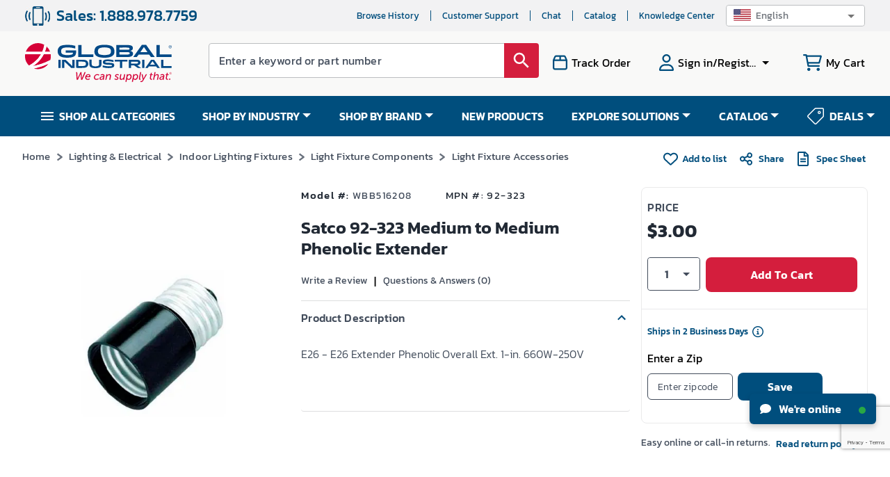

--- FILE ---
content_type: text/html; charset=utf-8
request_url: https://www.google.com/recaptcha/api2/anchor?ar=1&k=6LeaDKQUAAAAAL1asLaZNpwCmQ-nhcmlLSC79sHP&co=aHR0cHM6Ly93d3cuZ2xvYmFsaW5kdXN0cmlhbC5jb206NDQz&hl=en&type=image&v=PoyoqOPhxBO7pBk68S4YbpHZ&theme=light&size=invisible&badge=bottomright&anchor-ms=20000&execute-ms=30000&cb=9j4igtfna78b
body_size: 48784
content:
<!DOCTYPE HTML><html dir="ltr" lang="en"><head><meta http-equiv="Content-Type" content="text/html; charset=UTF-8">
<meta http-equiv="X-UA-Compatible" content="IE=edge">
<title>reCAPTCHA</title>
<style type="text/css">
/* cyrillic-ext */
@font-face {
  font-family: 'Roboto';
  font-style: normal;
  font-weight: 400;
  font-stretch: 100%;
  src: url(//fonts.gstatic.com/s/roboto/v48/KFO7CnqEu92Fr1ME7kSn66aGLdTylUAMa3GUBHMdazTgWw.woff2) format('woff2');
  unicode-range: U+0460-052F, U+1C80-1C8A, U+20B4, U+2DE0-2DFF, U+A640-A69F, U+FE2E-FE2F;
}
/* cyrillic */
@font-face {
  font-family: 'Roboto';
  font-style: normal;
  font-weight: 400;
  font-stretch: 100%;
  src: url(//fonts.gstatic.com/s/roboto/v48/KFO7CnqEu92Fr1ME7kSn66aGLdTylUAMa3iUBHMdazTgWw.woff2) format('woff2');
  unicode-range: U+0301, U+0400-045F, U+0490-0491, U+04B0-04B1, U+2116;
}
/* greek-ext */
@font-face {
  font-family: 'Roboto';
  font-style: normal;
  font-weight: 400;
  font-stretch: 100%;
  src: url(//fonts.gstatic.com/s/roboto/v48/KFO7CnqEu92Fr1ME7kSn66aGLdTylUAMa3CUBHMdazTgWw.woff2) format('woff2');
  unicode-range: U+1F00-1FFF;
}
/* greek */
@font-face {
  font-family: 'Roboto';
  font-style: normal;
  font-weight: 400;
  font-stretch: 100%;
  src: url(//fonts.gstatic.com/s/roboto/v48/KFO7CnqEu92Fr1ME7kSn66aGLdTylUAMa3-UBHMdazTgWw.woff2) format('woff2');
  unicode-range: U+0370-0377, U+037A-037F, U+0384-038A, U+038C, U+038E-03A1, U+03A3-03FF;
}
/* math */
@font-face {
  font-family: 'Roboto';
  font-style: normal;
  font-weight: 400;
  font-stretch: 100%;
  src: url(//fonts.gstatic.com/s/roboto/v48/KFO7CnqEu92Fr1ME7kSn66aGLdTylUAMawCUBHMdazTgWw.woff2) format('woff2');
  unicode-range: U+0302-0303, U+0305, U+0307-0308, U+0310, U+0312, U+0315, U+031A, U+0326-0327, U+032C, U+032F-0330, U+0332-0333, U+0338, U+033A, U+0346, U+034D, U+0391-03A1, U+03A3-03A9, U+03B1-03C9, U+03D1, U+03D5-03D6, U+03F0-03F1, U+03F4-03F5, U+2016-2017, U+2034-2038, U+203C, U+2040, U+2043, U+2047, U+2050, U+2057, U+205F, U+2070-2071, U+2074-208E, U+2090-209C, U+20D0-20DC, U+20E1, U+20E5-20EF, U+2100-2112, U+2114-2115, U+2117-2121, U+2123-214F, U+2190, U+2192, U+2194-21AE, U+21B0-21E5, U+21F1-21F2, U+21F4-2211, U+2213-2214, U+2216-22FF, U+2308-230B, U+2310, U+2319, U+231C-2321, U+2336-237A, U+237C, U+2395, U+239B-23B7, U+23D0, U+23DC-23E1, U+2474-2475, U+25AF, U+25B3, U+25B7, U+25BD, U+25C1, U+25CA, U+25CC, U+25FB, U+266D-266F, U+27C0-27FF, U+2900-2AFF, U+2B0E-2B11, U+2B30-2B4C, U+2BFE, U+3030, U+FF5B, U+FF5D, U+1D400-1D7FF, U+1EE00-1EEFF;
}
/* symbols */
@font-face {
  font-family: 'Roboto';
  font-style: normal;
  font-weight: 400;
  font-stretch: 100%;
  src: url(//fonts.gstatic.com/s/roboto/v48/KFO7CnqEu92Fr1ME7kSn66aGLdTylUAMaxKUBHMdazTgWw.woff2) format('woff2');
  unicode-range: U+0001-000C, U+000E-001F, U+007F-009F, U+20DD-20E0, U+20E2-20E4, U+2150-218F, U+2190, U+2192, U+2194-2199, U+21AF, U+21E6-21F0, U+21F3, U+2218-2219, U+2299, U+22C4-22C6, U+2300-243F, U+2440-244A, U+2460-24FF, U+25A0-27BF, U+2800-28FF, U+2921-2922, U+2981, U+29BF, U+29EB, U+2B00-2BFF, U+4DC0-4DFF, U+FFF9-FFFB, U+10140-1018E, U+10190-1019C, U+101A0, U+101D0-101FD, U+102E0-102FB, U+10E60-10E7E, U+1D2C0-1D2D3, U+1D2E0-1D37F, U+1F000-1F0FF, U+1F100-1F1AD, U+1F1E6-1F1FF, U+1F30D-1F30F, U+1F315, U+1F31C, U+1F31E, U+1F320-1F32C, U+1F336, U+1F378, U+1F37D, U+1F382, U+1F393-1F39F, U+1F3A7-1F3A8, U+1F3AC-1F3AF, U+1F3C2, U+1F3C4-1F3C6, U+1F3CA-1F3CE, U+1F3D4-1F3E0, U+1F3ED, U+1F3F1-1F3F3, U+1F3F5-1F3F7, U+1F408, U+1F415, U+1F41F, U+1F426, U+1F43F, U+1F441-1F442, U+1F444, U+1F446-1F449, U+1F44C-1F44E, U+1F453, U+1F46A, U+1F47D, U+1F4A3, U+1F4B0, U+1F4B3, U+1F4B9, U+1F4BB, U+1F4BF, U+1F4C8-1F4CB, U+1F4D6, U+1F4DA, U+1F4DF, U+1F4E3-1F4E6, U+1F4EA-1F4ED, U+1F4F7, U+1F4F9-1F4FB, U+1F4FD-1F4FE, U+1F503, U+1F507-1F50B, U+1F50D, U+1F512-1F513, U+1F53E-1F54A, U+1F54F-1F5FA, U+1F610, U+1F650-1F67F, U+1F687, U+1F68D, U+1F691, U+1F694, U+1F698, U+1F6AD, U+1F6B2, U+1F6B9-1F6BA, U+1F6BC, U+1F6C6-1F6CF, U+1F6D3-1F6D7, U+1F6E0-1F6EA, U+1F6F0-1F6F3, U+1F6F7-1F6FC, U+1F700-1F7FF, U+1F800-1F80B, U+1F810-1F847, U+1F850-1F859, U+1F860-1F887, U+1F890-1F8AD, U+1F8B0-1F8BB, U+1F8C0-1F8C1, U+1F900-1F90B, U+1F93B, U+1F946, U+1F984, U+1F996, U+1F9E9, U+1FA00-1FA6F, U+1FA70-1FA7C, U+1FA80-1FA89, U+1FA8F-1FAC6, U+1FACE-1FADC, U+1FADF-1FAE9, U+1FAF0-1FAF8, U+1FB00-1FBFF;
}
/* vietnamese */
@font-face {
  font-family: 'Roboto';
  font-style: normal;
  font-weight: 400;
  font-stretch: 100%;
  src: url(//fonts.gstatic.com/s/roboto/v48/KFO7CnqEu92Fr1ME7kSn66aGLdTylUAMa3OUBHMdazTgWw.woff2) format('woff2');
  unicode-range: U+0102-0103, U+0110-0111, U+0128-0129, U+0168-0169, U+01A0-01A1, U+01AF-01B0, U+0300-0301, U+0303-0304, U+0308-0309, U+0323, U+0329, U+1EA0-1EF9, U+20AB;
}
/* latin-ext */
@font-face {
  font-family: 'Roboto';
  font-style: normal;
  font-weight: 400;
  font-stretch: 100%;
  src: url(//fonts.gstatic.com/s/roboto/v48/KFO7CnqEu92Fr1ME7kSn66aGLdTylUAMa3KUBHMdazTgWw.woff2) format('woff2');
  unicode-range: U+0100-02BA, U+02BD-02C5, U+02C7-02CC, U+02CE-02D7, U+02DD-02FF, U+0304, U+0308, U+0329, U+1D00-1DBF, U+1E00-1E9F, U+1EF2-1EFF, U+2020, U+20A0-20AB, U+20AD-20C0, U+2113, U+2C60-2C7F, U+A720-A7FF;
}
/* latin */
@font-face {
  font-family: 'Roboto';
  font-style: normal;
  font-weight: 400;
  font-stretch: 100%;
  src: url(//fonts.gstatic.com/s/roboto/v48/KFO7CnqEu92Fr1ME7kSn66aGLdTylUAMa3yUBHMdazQ.woff2) format('woff2');
  unicode-range: U+0000-00FF, U+0131, U+0152-0153, U+02BB-02BC, U+02C6, U+02DA, U+02DC, U+0304, U+0308, U+0329, U+2000-206F, U+20AC, U+2122, U+2191, U+2193, U+2212, U+2215, U+FEFF, U+FFFD;
}
/* cyrillic-ext */
@font-face {
  font-family: 'Roboto';
  font-style: normal;
  font-weight: 500;
  font-stretch: 100%;
  src: url(//fonts.gstatic.com/s/roboto/v48/KFO7CnqEu92Fr1ME7kSn66aGLdTylUAMa3GUBHMdazTgWw.woff2) format('woff2');
  unicode-range: U+0460-052F, U+1C80-1C8A, U+20B4, U+2DE0-2DFF, U+A640-A69F, U+FE2E-FE2F;
}
/* cyrillic */
@font-face {
  font-family: 'Roboto';
  font-style: normal;
  font-weight: 500;
  font-stretch: 100%;
  src: url(//fonts.gstatic.com/s/roboto/v48/KFO7CnqEu92Fr1ME7kSn66aGLdTylUAMa3iUBHMdazTgWw.woff2) format('woff2');
  unicode-range: U+0301, U+0400-045F, U+0490-0491, U+04B0-04B1, U+2116;
}
/* greek-ext */
@font-face {
  font-family: 'Roboto';
  font-style: normal;
  font-weight: 500;
  font-stretch: 100%;
  src: url(//fonts.gstatic.com/s/roboto/v48/KFO7CnqEu92Fr1ME7kSn66aGLdTylUAMa3CUBHMdazTgWw.woff2) format('woff2');
  unicode-range: U+1F00-1FFF;
}
/* greek */
@font-face {
  font-family: 'Roboto';
  font-style: normal;
  font-weight: 500;
  font-stretch: 100%;
  src: url(//fonts.gstatic.com/s/roboto/v48/KFO7CnqEu92Fr1ME7kSn66aGLdTylUAMa3-UBHMdazTgWw.woff2) format('woff2');
  unicode-range: U+0370-0377, U+037A-037F, U+0384-038A, U+038C, U+038E-03A1, U+03A3-03FF;
}
/* math */
@font-face {
  font-family: 'Roboto';
  font-style: normal;
  font-weight: 500;
  font-stretch: 100%;
  src: url(//fonts.gstatic.com/s/roboto/v48/KFO7CnqEu92Fr1ME7kSn66aGLdTylUAMawCUBHMdazTgWw.woff2) format('woff2');
  unicode-range: U+0302-0303, U+0305, U+0307-0308, U+0310, U+0312, U+0315, U+031A, U+0326-0327, U+032C, U+032F-0330, U+0332-0333, U+0338, U+033A, U+0346, U+034D, U+0391-03A1, U+03A3-03A9, U+03B1-03C9, U+03D1, U+03D5-03D6, U+03F0-03F1, U+03F4-03F5, U+2016-2017, U+2034-2038, U+203C, U+2040, U+2043, U+2047, U+2050, U+2057, U+205F, U+2070-2071, U+2074-208E, U+2090-209C, U+20D0-20DC, U+20E1, U+20E5-20EF, U+2100-2112, U+2114-2115, U+2117-2121, U+2123-214F, U+2190, U+2192, U+2194-21AE, U+21B0-21E5, U+21F1-21F2, U+21F4-2211, U+2213-2214, U+2216-22FF, U+2308-230B, U+2310, U+2319, U+231C-2321, U+2336-237A, U+237C, U+2395, U+239B-23B7, U+23D0, U+23DC-23E1, U+2474-2475, U+25AF, U+25B3, U+25B7, U+25BD, U+25C1, U+25CA, U+25CC, U+25FB, U+266D-266F, U+27C0-27FF, U+2900-2AFF, U+2B0E-2B11, U+2B30-2B4C, U+2BFE, U+3030, U+FF5B, U+FF5D, U+1D400-1D7FF, U+1EE00-1EEFF;
}
/* symbols */
@font-face {
  font-family: 'Roboto';
  font-style: normal;
  font-weight: 500;
  font-stretch: 100%;
  src: url(//fonts.gstatic.com/s/roboto/v48/KFO7CnqEu92Fr1ME7kSn66aGLdTylUAMaxKUBHMdazTgWw.woff2) format('woff2');
  unicode-range: U+0001-000C, U+000E-001F, U+007F-009F, U+20DD-20E0, U+20E2-20E4, U+2150-218F, U+2190, U+2192, U+2194-2199, U+21AF, U+21E6-21F0, U+21F3, U+2218-2219, U+2299, U+22C4-22C6, U+2300-243F, U+2440-244A, U+2460-24FF, U+25A0-27BF, U+2800-28FF, U+2921-2922, U+2981, U+29BF, U+29EB, U+2B00-2BFF, U+4DC0-4DFF, U+FFF9-FFFB, U+10140-1018E, U+10190-1019C, U+101A0, U+101D0-101FD, U+102E0-102FB, U+10E60-10E7E, U+1D2C0-1D2D3, U+1D2E0-1D37F, U+1F000-1F0FF, U+1F100-1F1AD, U+1F1E6-1F1FF, U+1F30D-1F30F, U+1F315, U+1F31C, U+1F31E, U+1F320-1F32C, U+1F336, U+1F378, U+1F37D, U+1F382, U+1F393-1F39F, U+1F3A7-1F3A8, U+1F3AC-1F3AF, U+1F3C2, U+1F3C4-1F3C6, U+1F3CA-1F3CE, U+1F3D4-1F3E0, U+1F3ED, U+1F3F1-1F3F3, U+1F3F5-1F3F7, U+1F408, U+1F415, U+1F41F, U+1F426, U+1F43F, U+1F441-1F442, U+1F444, U+1F446-1F449, U+1F44C-1F44E, U+1F453, U+1F46A, U+1F47D, U+1F4A3, U+1F4B0, U+1F4B3, U+1F4B9, U+1F4BB, U+1F4BF, U+1F4C8-1F4CB, U+1F4D6, U+1F4DA, U+1F4DF, U+1F4E3-1F4E6, U+1F4EA-1F4ED, U+1F4F7, U+1F4F9-1F4FB, U+1F4FD-1F4FE, U+1F503, U+1F507-1F50B, U+1F50D, U+1F512-1F513, U+1F53E-1F54A, U+1F54F-1F5FA, U+1F610, U+1F650-1F67F, U+1F687, U+1F68D, U+1F691, U+1F694, U+1F698, U+1F6AD, U+1F6B2, U+1F6B9-1F6BA, U+1F6BC, U+1F6C6-1F6CF, U+1F6D3-1F6D7, U+1F6E0-1F6EA, U+1F6F0-1F6F3, U+1F6F7-1F6FC, U+1F700-1F7FF, U+1F800-1F80B, U+1F810-1F847, U+1F850-1F859, U+1F860-1F887, U+1F890-1F8AD, U+1F8B0-1F8BB, U+1F8C0-1F8C1, U+1F900-1F90B, U+1F93B, U+1F946, U+1F984, U+1F996, U+1F9E9, U+1FA00-1FA6F, U+1FA70-1FA7C, U+1FA80-1FA89, U+1FA8F-1FAC6, U+1FACE-1FADC, U+1FADF-1FAE9, U+1FAF0-1FAF8, U+1FB00-1FBFF;
}
/* vietnamese */
@font-face {
  font-family: 'Roboto';
  font-style: normal;
  font-weight: 500;
  font-stretch: 100%;
  src: url(//fonts.gstatic.com/s/roboto/v48/KFO7CnqEu92Fr1ME7kSn66aGLdTylUAMa3OUBHMdazTgWw.woff2) format('woff2');
  unicode-range: U+0102-0103, U+0110-0111, U+0128-0129, U+0168-0169, U+01A0-01A1, U+01AF-01B0, U+0300-0301, U+0303-0304, U+0308-0309, U+0323, U+0329, U+1EA0-1EF9, U+20AB;
}
/* latin-ext */
@font-face {
  font-family: 'Roboto';
  font-style: normal;
  font-weight: 500;
  font-stretch: 100%;
  src: url(//fonts.gstatic.com/s/roboto/v48/KFO7CnqEu92Fr1ME7kSn66aGLdTylUAMa3KUBHMdazTgWw.woff2) format('woff2');
  unicode-range: U+0100-02BA, U+02BD-02C5, U+02C7-02CC, U+02CE-02D7, U+02DD-02FF, U+0304, U+0308, U+0329, U+1D00-1DBF, U+1E00-1E9F, U+1EF2-1EFF, U+2020, U+20A0-20AB, U+20AD-20C0, U+2113, U+2C60-2C7F, U+A720-A7FF;
}
/* latin */
@font-face {
  font-family: 'Roboto';
  font-style: normal;
  font-weight: 500;
  font-stretch: 100%;
  src: url(//fonts.gstatic.com/s/roboto/v48/KFO7CnqEu92Fr1ME7kSn66aGLdTylUAMa3yUBHMdazQ.woff2) format('woff2');
  unicode-range: U+0000-00FF, U+0131, U+0152-0153, U+02BB-02BC, U+02C6, U+02DA, U+02DC, U+0304, U+0308, U+0329, U+2000-206F, U+20AC, U+2122, U+2191, U+2193, U+2212, U+2215, U+FEFF, U+FFFD;
}
/* cyrillic-ext */
@font-face {
  font-family: 'Roboto';
  font-style: normal;
  font-weight: 900;
  font-stretch: 100%;
  src: url(//fonts.gstatic.com/s/roboto/v48/KFO7CnqEu92Fr1ME7kSn66aGLdTylUAMa3GUBHMdazTgWw.woff2) format('woff2');
  unicode-range: U+0460-052F, U+1C80-1C8A, U+20B4, U+2DE0-2DFF, U+A640-A69F, U+FE2E-FE2F;
}
/* cyrillic */
@font-face {
  font-family: 'Roboto';
  font-style: normal;
  font-weight: 900;
  font-stretch: 100%;
  src: url(//fonts.gstatic.com/s/roboto/v48/KFO7CnqEu92Fr1ME7kSn66aGLdTylUAMa3iUBHMdazTgWw.woff2) format('woff2');
  unicode-range: U+0301, U+0400-045F, U+0490-0491, U+04B0-04B1, U+2116;
}
/* greek-ext */
@font-face {
  font-family: 'Roboto';
  font-style: normal;
  font-weight: 900;
  font-stretch: 100%;
  src: url(//fonts.gstatic.com/s/roboto/v48/KFO7CnqEu92Fr1ME7kSn66aGLdTylUAMa3CUBHMdazTgWw.woff2) format('woff2');
  unicode-range: U+1F00-1FFF;
}
/* greek */
@font-face {
  font-family: 'Roboto';
  font-style: normal;
  font-weight: 900;
  font-stretch: 100%;
  src: url(//fonts.gstatic.com/s/roboto/v48/KFO7CnqEu92Fr1ME7kSn66aGLdTylUAMa3-UBHMdazTgWw.woff2) format('woff2');
  unicode-range: U+0370-0377, U+037A-037F, U+0384-038A, U+038C, U+038E-03A1, U+03A3-03FF;
}
/* math */
@font-face {
  font-family: 'Roboto';
  font-style: normal;
  font-weight: 900;
  font-stretch: 100%;
  src: url(//fonts.gstatic.com/s/roboto/v48/KFO7CnqEu92Fr1ME7kSn66aGLdTylUAMawCUBHMdazTgWw.woff2) format('woff2');
  unicode-range: U+0302-0303, U+0305, U+0307-0308, U+0310, U+0312, U+0315, U+031A, U+0326-0327, U+032C, U+032F-0330, U+0332-0333, U+0338, U+033A, U+0346, U+034D, U+0391-03A1, U+03A3-03A9, U+03B1-03C9, U+03D1, U+03D5-03D6, U+03F0-03F1, U+03F4-03F5, U+2016-2017, U+2034-2038, U+203C, U+2040, U+2043, U+2047, U+2050, U+2057, U+205F, U+2070-2071, U+2074-208E, U+2090-209C, U+20D0-20DC, U+20E1, U+20E5-20EF, U+2100-2112, U+2114-2115, U+2117-2121, U+2123-214F, U+2190, U+2192, U+2194-21AE, U+21B0-21E5, U+21F1-21F2, U+21F4-2211, U+2213-2214, U+2216-22FF, U+2308-230B, U+2310, U+2319, U+231C-2321, U+2336-237A, U+237C, U+2395, U+239B-23B7, U+23D0, U+23DC-23E1, U+2474-2475, U+25AF, U+25B3, U+25B7, U+25BD, U+25C1, U+25CA, U+25CC, U+25FB, U+266D-266F, U+27C0-27FF, U+2900-2AFF, U+2B0E-2B11, U+2B30-2B4C, U+2BFE, U+3030, U+FF5B, U+FF5D, U+1D400-1D7FF, U+1EE00-1EEFF;
}
/* symbols */
@font-face {
  font-family: 'Roboto';
  font-style: normal;
  font-weight: 900;
  font-stretch: 100%;
  src: url(//fonts.gstatic.com/s/roboto/v48/KFO7CnqEu92Fr1ME7kSn66aGLdTylUAMaxKUBHMdazTgWw.woff2) format('woff2');
  unicode-range: U+0001-000C, U+000E-001F, U+007F-009F, U+20DD-20E0, U+20E2-20E4, U+2150-218F, U+2190, U+2192, U+2194-2199, U+21AF, U+21E6-21F0, U+21F3, U+2218-2219, U+2299, U+22C4-22C6, U+2300-243F, U+2440-244A, U+2460-24FF, U+25A0-27BF, U+2800-28FF, U+2921-2922, U+2981, U+29BF, U+29EB, U+2B00-2BFF, U+4DC0-4DFF, U+FFF9-FFFB, U+10140-1018E, U+10190-1019C, U+101A0, U+101D0-101FD, U+102E0-102FB, U+10E60-10E7E, U+1D2C0-1D2D3, U+1D2E0-1D37F, U+1F000-1F0FF, U+1F100-1F1AD, U+1F1E6-1F1FF, U+1F30D-1F30F, U+1F315, U+1F31C, U+1F31E, U+1F320-1F32C, U+1F336, U+1F378, U+1F37D, U+1F382, U+1F393-1F39F, U+1F3A7-1F3A8, U+1F3AC-1F3AF, U+1F3C2, U+1F3C4-1F3C6, U+1F3CA-1F3CE, U+1F3D4-1F3E0, U+1F3ED, U+1F3F1-1F3F3, U+1F3F5-1F3F7, U+1F408, U+1F415, U+1F41F, U+1F426, U+1F43F, U+1F441-1F442, U+1F444, U+1F446-1F449, U+1F44C-1F44E, U+1F453, U+1F46A, U+1F47D, U+1F4A3, U+1F4B0, U+1F4B3, U+1F4B9, U+1F4BB, U+1F4BF, U+1F4C8-1F4CB, U+1F4D6, U+1F4DA, U+1F4DF, U+1F4E3-1F4E6, U+1F4EA-1F4ED, U+1F4F7, U+1F4F9-1F4FB, U+1F4FD-1F4FE, U+1F503, U+1F507-1F50B, U+1F50D, U+1F512-1F513, U+1F53E-1F54A, U+1F54F-1F5FA, U+1F610, U+1F650-1F67F, U+1F687, U+1F68D, U+1F691, U+1F694, U+1F698, U+1F6AD, U+1F6B2, U+1F6B9-1F6BA, U+1F6BC, U+1F6C6-1F6CF, U+1F6D3-1F6D7, U+1F6E0-1F6EA, U+1F6F0-1F6F3, U+1F6F7-1F6FC, U+1F700-1F7FF, U+1F800-1F80B, U+1F810-1F847, U+1F850-1F859, U+1F860-1F887, U+1F890-1F8AD, U+1F8B0-1F8BB, U+1F8C0-1F8C1, U+1F900-1F90B, U+1F93B, U+1F946, U+1F984, U+1F996, U+1F9E9, U+1FA00-1FA6F, U+1FA70-1FA7C, U+1FA80-1FA89, U+1FA8F-1FAC6, U+1FACE-1FADC, U+1FADF-1FAE9, U+1FAF0-1FAF8, U+1FB00-1FBFF;
}
/* vietnamese */
@font-face {
  font-family: 'Roboto';
  font-style: normal;
  font-weight: 900;
  font-stretch: 100%;
  src: url(//fonts.gstatic.com/s/roboto/v48/KFO7CnqEu92Fr1ME7kSn66aGLdTylUAMa3OUBHMdazTgWw.woff2) format('woff2');
  unicode-range: U+0102-0103, U+0110-0111, U+0128-0129, U+0168-0169, U+01A0-01A1, U+01AF-01B0, U+0300-0301, U+0303-0304, U+0308-0309, U+0323, U+0329, U+1EA0-1EF9, U+20AB;
}
/* latin-ext */
@font-face {
  font-family: 'Roboto';
  font-style: normal;
  font-weight: 900;
  font-stretch: 100%;
  src: url(//fonts.gstatic.com/s/roboto/v48/KFO7CnqEu92Fr1ME7kSn66aGLdTylUAMa3KUBHMdazTgWw.woff2) format('woff2');
  unicode-range: U+0100-02BA, U+02BD-02C5, U+02C7-02CC, U+02CE-02D7, U+02DD-02FF, U+0304, U+0308, U+0329, U+1D00-1DBF, U+1E00-1E9F, U+1EF2-1EFF, U+2020, U+20A0-20AB, U+20AD-20C0, U+2113, U+2C60-2C7F, U+A720-A7FF;
}
/* latin */
@font-face {
  font-family: 'Roboto';
  font-style: normal;
  font-weight: 900;
  font-stretch: 100%;
  src: url(//fonts.gstatic.com/s/roboto/v48/KFO7CnqEu92Fr1ME7kSn66aGLdTylUAMa3yUBHMdazQ.woff2) format('woff2');
  unicode-range: U+0000-00FF, U+0131, U+0152-0153, U+02BB-02BC, U+02C6, U+02DA, U+02DC, U+0304, U+0308, U+0329, U+2000-206F, U+20AC, U+2122, U+2191, U+2193, U+2212, U+2215, U+FEFF, U+FFFD;
}

</style>
<link rel="stylesheet" type="text/css" href="https://www.gstatic.com/recaptcha/releases/PoyoqOPhxBO7pBk68S4YbpHZ/styles__ltr.css">
<script nonce="f2YVlr7WfXZgzU0yldjsjg" type="text/javascript">window['__recaptcha_api'] = 'https://www.google.com/recaptcha/api2/';</script>
<script type="text/javascript" src="https://www.gstatic.com/recaptcha/releases/PoyoqOPhxBO7pBk68S4YbpHZ/recaptcha__en.js" nonce="f2YVlr7WfXZgzU0yldjsjg">
      
    </script></head>
<body><div id="rc-anchor-alert" class="rc-anchor-alert"></div>
<input type="hidden" id="recaptcha-token" value="[base64]">
<script type="text/javascript" nonce="f2YVlr7WfXZgzU0yldjsjg">
      recaptcha.anchor.Main.init("[\x22ainput\x22,[\x22bgdata\x22,\x22\x22,\[base64]/[base64]/[base64]/[base64]/[base64]/[base64]/KGcoTywyNTMsTy5PKSxVRyhPLEMpKTpnKE8sMjUzLEMpLE8pKSxsKSksTykpfSxieT1mdW5jdGlvbihDLE8sdSxsKXtmb3IobD0odT1SKEMpLDApO08+MDtPLS0pbD1sPDw4fFooQyk7ZyhDLHUsbCl9LFVHPWZ1bmN0aW9uKEMsTyl7Qy5pLmxlbmd0aD4xMDQ/[base64]/[base64]/[base64]/[base64]/[base64]/[base64]/[base64]\\u003d\x22,\[base64]\\u003d\\u003d\x22,\x22w4c9wpYqw6Rnw7IIwrfDlMOFw7vCo8O6FsKrw7BPw5fCthMqb8OzPMKfw6LDpMKQwpfDgsKFQsKjw67CryJmwqNvwrBDZh/DkEzDhBVCUi0Gw7F1J8O3CcKsw6lGAcKPL8ObWRQNw77Cn8KFw4fDgHbDsg/Dmldlw7Bewrtzwr7CgQlAwoPCljMxGcKVwphAwovCpcKsw4IswoIaGcKyUG/DlHBZMsKUMjMuwqjCv8OvXcOoL3ISw6dGaMKYAMKGw6Rmw5TCtsOWaysAw6cwwrfCvADCksOqaMOpIAPDs8O1wo5Qw7sSw4zDlnrDjkB0w4YXCiDDjzcwNMOYwrrDs3wBw73CsMOnXkwQw4HCrcOww73DgMOaXDlswo8HwqPCuyIxaRXDgxPCssOwwrbCvCl/PcKNC8O2wpjDg07CjkLCqcKRIEgLw5ZYC2PDp8OlSsOtw5XDrVLCtsKpw5Y8T3lkw5zCjcOEwrcjw5XDt0/DmCfDuWkpw6bDlcKQw4/[base64]/[base64]/Cnk4uTFTDvCo5wo3CuwI6J8O7D3NhZsKPwrjDmMOew6LDuUEvT8KcMcKoM8Orw6cxIcKnAMKnwqrDrH7Ct8OcwoBIwofCpTcdFnTCssO7wpl0P00/w5RHw6M7QsKkw5rCgWosw5YGPjDDpMK+w7xrw7fDgsKXY8KbWyZnBDtwaMOUwp/Ch8K5QQBsw5FHwonDhcOEw6oAw4nDniImw6LCmR/DnmDCn8KawosywqLCmcOlwrkuw5TDkcOgw53DscOYS8OZDWLDn2QlwrHCq8KGwpBHwpXCl8ONw4QMNAXDi8Ouw7kYwq9RwqTCi1Nvw6Eww4nDvGhIwrIBHV7CnsKlw6spCFgRwrPCusORPmt9YsKuw64fw6FsV1ReQMO3woU/OGg5Sxsbwr1cAMOEw4hyw5sEw6vCiMKww7YkF8KEdkDDicOUw5XCvMKFw7BUCMORRMOow6rDjClxM8K8w4bDgsOSwrIqwrTDtxlJYMK/dWUeFsOBw5EbWMOvHMONMmzCjUULEsKebAfDosKlFybCosK0w6rDmcKJT8KBwrXDtADClcOiw43DugvCnWfCuMOiOsKhw5sxFh1/[base64]/DlMKsLinCliE/csK4CMK1cMODw5NiHwPDvcOcw6HDhMOXwprClcK/[base64]/CtS90IcKOacObGDPDi3fCkMOiwozDjcK6wrbDlsOIIF56wrdfYHtpTsK8X3vCvsKgVMOzRMKvw6TDt3TDpQkRwpRYw7dAwoTDnTtdHsO8woHDp3V6w5J3HsKMwrbChMOiw4IJFcKeEF9rw6HDhcKxU8KHUMKGPcKhwqkqwr3DpiM2woNTIEtqwpfCr8O2wp/Cg1lVY8KFw7fDssKmPcOIE8OIBhYSw5Zww7LCqcKTw6PCmMOZDcO4wqRFwqA+T8OQwrLCsH1nT8O1GMOpwrNhPXbDmVXDnlfDkn7DocKAw69Yw4vDm8Okw5V3KyjChw7DuwApw7oAcnnCvnHCuMO/[base64]/Cvjptwo9RwqZfwpszb1Yxwospc1xsEsK5BcOSBEcVw6bDksOOw7jDjxAxK8KTRDLCoMKHGMKJGkPChcOHwooPMsOQQ8K2w6RybcOJU8KSw681w4p0wrPDksO/[base64]/wpp+wqQ3w4zDiEnDnMKvNMKia8OWPcKawqF+wrUHbDg6aXsmwoYww4hCw59mR0LDhMK4aMK6w54HwoPDjMOkw5zCtGFSwo/[base64]/[base64]/CmlnCtWTCoMKhw4HCr8KswqQhw7FmLMOZw4rCocKkQGHCmDdOwrDDiV9Bw5k6UcOxXMKdKBwuwotcVMOfwprCrMKMHsO5H8KFwqFzYVvCn8KdIsKEe8KTP28nwpFGw7p6U8O5wp/CqsOAwo9XN8K1cB8uw5IQw6vCjkXDssKYw7w9wr3Dr8KKNsK9BMKnUgNVw7BFfTjCicKcA0YQw7/CtsKQesO0IRPDsy7CoiE5UMKmUcO/[base64]/ClMK4EsOewrQqPgQdIsOuwqJyG8OuE8OiPMKDwo/DssOqwpkDZcOqNXnCtmPDlBLCtELCqhQewrEvGnAifsKMwpzDhUHDvD0Pw4zCikfDgcOsdcKqwoh3wofCucKcwrUIwpTCn8K/[base64]/Ds8KDORrDk8K7MsOxScO1NglDw6TCv3vDpxwJw4bCrMO4wqZRM8KBEC1wIMKEw5s+wonCucOWGcKsQhRiw7zDmGPDr19sJCXDi8OFwpBmwoNkwrHCm1LCvMOmYcOpwpkmM8OaEcKrw6HDs0cWEsOmYGjCjyTDrRcUTMO/w6nDsj4/dcKfwoEQKcOSWkzCv8KdH8KRZcOMLgvCgcOSPsOkPl0AYWrDnMKwGMKYwp0rCmZ1w6sjc8KPw5rDgMOLGMKDwphdSnfDhn7Cnkl5LsK9CcO9w4TDqinDhsKEF8O4KEPCvcOBJRkPQBzCqDXDkMOMw4TDqg7Du2R5wpZWJBs/[base64]/DowcRwq/[base64]/Dq33Cu8Oyc8KcZzPCg8KPw7zDmsK9w5/DmFJBKmFHYcKiUnV5wqBLQcOIwoI8H0x4w4nCjQYMYxB3w7DDnMObB8O9w6dmwoVzw5MRwpbDnDRNJShZBnFpJkfCjcOtYwdXLXTDjFPDiwfDqsOOP3tkZ0g1R8KgwoLDpHZzIjgYw5/CvsO8EsO/[base64]/DlzvCncKbbRM2KlzCl8KdOMOTSjFzJi4CEHPDlMO4NFo/LHp4wrzDpgjDrsKlwoVcw6zCkRwgwpUyw5R3R1zDhMONKsO+woHCtsKDR8OgfsOMEgt6ewd1AC51wo7CvHTCs1w2HiXDusKjI2vDvcKfRUvCiCkaZMKzdgrDnMKPwozDi2cUUcKedcOAw5oTwrrCr8OZPQY/wqPCnsOvwqUwcQjCksKgw7BOw4rCmsO0L8OOT2dZwqbCvcOZw6h+wp/Dg3TDmBFUcsKUwq8ZMnwmOMKjZ8OWwpXDvsKaw7/DgMO3w6M3woPCkcOlR8OaEsODNj7CnMOswq1nwoYOwpEVWALCoSzDtCRpYMONF3PDgMKBKMKYH1fCm8ODLMOCWFTCvcO8Sl3Cry/DisK/FsK2NmzDqcK+QDUyf3J5WsOpPzoNwr5TXMKhw7lrw4HCml8SwrPDlsKvw57DpMKqT8K6dQIeFxMNVRrDpMKlEUdVSMKRcUPCosKww7fDsS4xw4rCmcO4ZBcYw7Y8asKIKsOfTW7Cn8KkwqFrSlTDicOVbsKTw5I5w4zDuyvColnDtAhJw5k/w77DjcO+wrwrKTPDuMO6wo3DtDAtw6LDucK3KcKew5LDmj/CkcK7wrrDtMOmwrvDicOcw6zDj0TDv8Oww4dEYSFpwprCisOIw4rDtVIifx3CnHteacK9LcKgw7TDtcKvwpFkwqRRBsO/dS3CkjrDq1vCjsKgO8Oqw7dcMcOnHMOnwr7CqcOEA8OCWcKYwqzCoF4GN8KOcWPCulXCrHHDi1M7w6MrKHzDhMKvwobDjsKYJMKxJsK/[base64]/wq0Ub8OYwq0Jw6JofsKww4dpw4LCi3RfwprDm8OwWF3CjBF5GxLChMOuScOfw63CtsOZwqk7WmzDtsO4w67CjcK8V8KRA3zCt19lw6Exw5LCrMK3wqrCssKGf8K2w7gswqU/wqzDvcOVOkwyXjELw5VVwopZw7LCvMOGw5XClBvDhW/DqMK0LADCkMK+TsOLfcK9ccKAeWHDl8KQwo0jwrTCrXRlNxvCncOZw6Ibe8KlQnPDkgLDp3cfwqVaaXN9w7AkcMKXI3vCvhbCisOnw6pAwoETw5LCnlzDq8KAwrp/wqh8wrMJwqRpTwrCqsO8wppvL8OiccOcwowEWCUuaT8LJcOfw6Yew5vChHE6woDCnV4jYcKUG8KBSMKMf8K1wrxyFMOjw4UbwprDkCpfwqZ+E8Kuw5QAHzlWwoATIEjDpFlBwpJVdMOUw7jChMKCHi92wqJcMx/Cog7DvcKgw54TwoB0w4rDoEbCvMOjwoHDqcOdUxgdw5jCtUrDu8OAAzDDn8O/JMKvwonCqmHCjMOXK8OJIyXDtkRWwqPDnMKkYcOzwqbCvMOTw4nDlQIbw5jCmhkOw79+wq9SwqzChcOYMGjDjQ9hXQEWeR9tbsOfwpkFFsOowrBCw4HDpcKMNsO/[base64]/DpsOOwr3DhSnCggvDn2HCusO/Ny1pdsKiZzlJwrEfwrrCo8OGEMKcEsKHez52worCsnYWEcK/w7bCpcOWBMK5w5XDl8OXeW8ue8OZO8OcwqXDoHzDg8K3LFzCqsK6VT7DmcOEUCs4wppcwqM7wpbClHfDtMO/[base64]/[base64]/CtxfCnsKDLQLClsKSbFrDmsKXamxOJsOuZcKVworCisOXw73DtGoyFQ3DtsKAwqU5wrfDkBTDpMKVw6XDp8Kuwp0MwqbCvcKPbQ3Cig5SKxfDnABjw5FnFFvDsh/CgMOvOB3DvsK3w5cqLyMEDcKNBcOPw7HDlMKRwqzCi0w/UQjCrMOPP8KNwqZRa1vCh8Kmw6jDtT0JBybDhMO4BcKawr7CoHJzwqkfw53Do8OJRMKvw4nCuX3DiicnwqDCm09FwovCg8KTwrbCosOpYcOfwrvDmW/CsRvDnF92w4zCjWzDqMKlQWNdU8Ouw4fDmyx5GBzDmsO6GcKswqLDmSHDvcOlKcKHLGJIFsOGV8O6aSYxTsOKK8KRwoPCpMKzwovDuFZZw6Vdwr/Dg8OTOcK0RsKFE8OlIMOlYcKVw4LDvXvCh1zDqm1QNMKNw53CvsOJwqfDpMKeJsOCwp/DsXUQAA/CshTDrSZPI8Ksw5bDvCvDrCUPFsOvwoBdwpZAZw3Cpn4MS8KDwqPChcO/w6xfUsObBMO7w6lqwpt8wrTDssKGw44IZBHDosK9wrM9w4AHJcOcJ8Oiw43DvFItZcKYWsOxw4jDpsKCUi1BwpDDsCjDlHbCoBVMR1YqQEXDpMO8QSI1wqfClkfCi0rCvsKVwr7Dt8KPLgHCiiDDhxhBTCjCrGLCikPDvcO2PDnDgMKAw6/Dk0Vzw7p/[base64]/Djg3Ch0jDl3XDj3LDsxHCpcK8wppXa8OUSH9SPsK/[base64]/MCtvdEfCtcKbwp4IwpTDrg7DmcKyf8Ouw7EvRcKTw6bDl8KHS3bDiR7CtcKCN8KTwpLCijfDvypTGMKTIsK3woXCtjbDnsKAw5rCk8OUwotTDjvClsOfBV4kccKnw6kdw74ewqzCt0kYwockwpTCuis/T2M8WHnCnMOGZcKmZiALw6R0TcKbwoxgZMOqwqA7w4DCk2AOa8KFDm8pYMKfTGbChC3DhMO9W1HDjCR8w6xYdjxCw7nDiiPDqg1XEU9Yw4zDnyxewoV9wo5gw61oPMKzwr3Dr2LDucObw7zDq8Ktw7xQJcODwol0wqM3woE7IMOpI8Oqwr/[base64]/DuR/DqUrDj1gYSTcVesKsPjvCvUPChzfDv8KRwofDqcOxMsKAw6Q0JcOLacKDw47CpkjCsTp5EMK+wqYiLnNiQkAoY8OgRE3CtMOJwp1hwodOwphLew3DjQ/[base64]/DrMKkWzkvw6gfwqBwGMO5w55twovCvcKOMEw4fUYqfgQ4EgrCvcOdBm9Iw4TClsOww6rDrMKxw51fw4bDmsOpw6PDnsOqPEV3w7dvMMOKw5/[base64]/Dqyw6woZRwqM/[base64]/CjcOFHMKzUsObDRsjwpwpGG8lwo8vwrPCksKnwpdySX/Co8Opwo7CohvDosOwwoJtesOmwqNMJsOfQRHCvQhawoFQZGbCqQPCuQTCgMOzEsKjKVDDp8OtwpDCiVAcw6TCjcOZwoLCgsOTBMKdJ2wJN8KYw6ZkJSnCuFrCoWXDl8OnFX84wpFEUAd8UcKIw5LCs8OURU/[base64]/DmMOhLMKQwp7DgMK/ccKew7l0w6kqw7RKPMKtwodmwpAzaG7CgWvDl8O5AsO4w7bDoB/CvCVVa3nCvMOGw77DvsKNwqrCn8O1w5/[base64]/[base64]/GsOfJ01jwpLDiSfDj8Ojw517w4wEYMObwrNow6B8wo/Dl8ORwqUfPnxDw7fDosKbUMKQfBDCvjNMwrHCqcOwwrMVMgQqw5DDrsOrLgpywqHCucKsVcOUw4zDqFNCP1vDpMObXcKIw63Dg3vCqMO/wpDDisOXfAEiSsK6wo91wrTDg8K2w7zCrTLDmsKDwogdTMOowoUhFsK0wqlUCsOyGsKpw4MiBsKPMsKewobDnyMvw7FewqgHwpMuSsORw69Qw446w6l6wrnCs8OpwqRYCSzDisKQw4MRZcKKw4QHwooVw7TDskbDn2Q1wq7Dk8Olw4lCw6tANcK8aMOlw6vCuRLDm3/DunTDj8KWe8OxcsKaNsKpK8Oiw6VUw5TCgsKpw6bCvsKEw5DDiMOdQAINw6V1V8OfAivDtsK1e0vDkXs6WsKXJcKEaMKBw6B1w54hw5lDw6RHMXE5LhrCmnwOwp3Di8K4Un/DlEbDrsOfwo8gwrXDiFfCtcO/[base64]/DhU9sw7zDssOOc3HCnRlMwo4HN8O5w4vDvBDDssKOM1nDl8KUV27DmMOeMhPDmzbDp3wgXMKNw6A5w6DDjyrCj8KzwonDksK9QcOtwp9pwofDosOqwplLw7jCqcKeVMOkw5QdXcOtI11Ew43DhcK7w74eT2LCv33DtCQUYnxnw63CpcK/wprCosK6CMKXw4vCkGYAGsKawrdMwqLCiMKaNjHCk8OTw5XDmyQbw6XCrhR3w4UZNsK/w7oNJcODCsK2KMOcZsOsw6zDlxXCkcOZTio6bF/DvsOuZ8KjMHkRbR8Ow4x9w7hVdcKew4kGVkhfGcOTHMOdw53Cu3bCmMObw6PDqB7CoGfCucKzBsOLw59VcMKRd8KMRSjDi8O2wq7DrUBxwoPDjsOaRiDDkcOlwqrCkzLDg8O1dmo8w6gZJsOXwqwLw5TDuyPDuTMEYMOiwoQgHcKmYFfCi2pzw6/CgcOfDsKQwqHCsBDDosOJNh/CswfDr8OTP8OBAcOnwo7Dh8KNZcOpwrXCpcO3w5vCpjXCs8OwK2ULSgzCiXRgwrxIwqczw67CnGVANMKifMO2PcOFwoUyYcOHwpHCjsKSCSHDi8Kww6wpC8KbSUhCwpVlAMOFaBkdUHoSw6E8ZmdFVsOrE8OrUMKiwp7DvcOqw6M/w6sfTsOFwpxJSU4RwrHDhlUQM8KzUFwTw7jDk8OTw6dDw7TCi8K1OMOUw6TDuVbCp8OfMcORw5nDgl7DsS3Cr8OAwq8/wpHDkS3CqcOcDcOLHGzCl8OGOcKDdMO5w6E3wq4zw6gGZDjCpkzCnXfCscOyDh5aCTjCsFokwqp/WQTCp8KIQQIAaMKPw6B2w4XDi0nDrMKbw4l5w5nCisOdwoRgS8O3w5R6w7bDn8Oec1HCkwXCjcOowqN4CQ/[base64]/[base64]/CtURSaUfCrMKlNcKiJmTCusOcKsO3GGfDjcO7I8KFWjfDpsKMbMKAw5g9wq5Aw6PCs8KxEcKYw697w5xUeBfCr8Oqb8KYwrbCr8O5wpt/w6/[base64]/Cu8Kmw4d2w5kqYcK7f8O0w79EwpfDqcOPHCASOAnDg8Obw4J2d8O/woXCiG5zw4bDvxPCqsKzC8KHw4w1H1EbEyZZwo9Yaj/DjMKNJsK3W8KDaMKxw6zDhMOCRm9dC0LCu8OMSSzDnn/DnFIXw5ZfIMO1wrFcw4rCmX9Dw53DqcKqwoZbOcKUwqnCu3/DmMKlwqlCBXdWwoDCssK5wo3CuAQ6C2gxNmHCg8Oowq/Dt8Oewo0Nw54dw4/ChsO/w5d9RWPCtE/Dlm99UXjCv8KID8KSUW5Jw77DnW43CSzCksKWw4IeW8ONRzJTFmpswqxAwqDCpcO0w6nDik8Vw7/Dt8OKw7rDrG8MAHYawqzCjzMEwrU/MMOkRMOWfkp/w7TDoMKdWxVzOgDCo8OyGj7CjsOdKhYsIl4qw4t3AmPDh8KTe8KkwqdxwovDjcK/QBHCvSV/Zw5LG8Kiw67Ds2DCqcOTw6ATUWNCwqpFJcKxRMOfwoV/QHoKT8KFwqRhNnFjChDDvAbDoMOJEMOmw6Msw61OSsO3w7gVKMOywrgAPBXDv8KjUMOgw57Dj8OewoLCvzvCsMOrw4xkJcOfDcKNaQjChBzCpsKyD1PDpcKCMcKyNWbCl8KLFjN1worCjMKOKsOANHvCni/DisKWwo7Dh1s9X25xwq8Swp8Ow7DDpkDDr8Kywp7DghYqIBMNwrMyEU0acynCgsO7JsKvJWVWHSTDpsOQPn/[base64]/DjsOUPcKVZcO0woJ/wojDmsKZwo8Vwq3DicKWEiDChEoowp/[base64]/CtEptwokFw6rDlAQFwoU5w5/DiUzClQt4LnpYEnwqwo3CjcOWDMKkfCVTesO4woHDisOTw63CqcO/w5YuOi/DvxQvw6Ula8Oqwp7Dh0HDo8K4w7gPw5fCqsKHeBrCoMK6w6/DpTofEmnCucO6wr1hNXxDZMOZw7XCkMOJHXwwwr/CqMOWw6fCsMKJwp4aLsOOS8Ofw7ATw7TDmkJwbip3KMOmRH/CgsOwdWMuw5DCnMKYw7NfJQXCjC3CgMO9AcK3Qi/Cqjpvw60vF2DDrsOUBMKyAAZfWsKfNEF0wrEWwobChcKGRSjCuGUYw5zDrMOVw6IOwrfDqcOowoLDsV/[base64]/[base64]/Dj8ORCsO9EcO2Q8Kpw6PCjMKLwrQYw6MDw6fChnVxekFkwqjCjMKhwqxIwqcuU3wjw5DDu0zDlsOHSnvCrcOQw4bCuyjChl7DmMK/[base64]/CpcKqXMOZw4bDpWJoHlPCg2rDkMKGa0PDhMO7RC1VJ8Oow4EOMUHCnHXCoSHDhcKjDHvCosOywo04KjlHDETDlR/Ci8K7JG9PwqYWAHTDusK9wpYAw5NhX8OYw4wowpXDhMObw7oObnsnD0nDnsKLPE7Ck8KWw77DucKAw6o8f8OdTXgBVT3DtMKIwoVbMSDCpsKmwpoDbgVtw4wADBTCpDzDsXZCwpnDnlTDo8KwNsK7wo4Ww6kmBRwFQXZhw7fDvE5Uw5vCv1/Cswk5GC7CjcOJMljClMOlH8Olw4QdwoDCulBjwpwUw5RZw77Cm8OGdGfCusKmw7DDghDDs8OWw4rDhsKGXsKWw6HDoTo0a8OJw5dkRTgPwpjCmiDDuTAMBUHCjx/CnUlBA8OkDBs6woAUw7Jbwr7CpQXDiCbCm8ObeFplRcOWeTvDgH1QJn4Wwq/DkMOoJTlKUMKrY8K7w4F5w4bCpMOZw4JgFQcwBXZfFcOma8KSH8OrJx/DnXDDkXDCvXdMBjk9wp8jKnLDiR4aNsKGwrgQY8Kvw4prwq5pw5nCi8Onwr/DigrDtEzCqywow4dawoDDjsOSw7jCvT8/woPDvBDCu8Kbw7Vhw6bCplXCiBFJVjYkJhXCrcOzwrdrwovDsyDDmcOywqo0w43DqMKTG8OdB8O7FCbCqQ05w6XCj8OiwpDDicOYPMOtdz0yw7RmB2XClMOewo9lwp/DnyjDtzTClsObacK+w70vw4ILUArCixzDjid/WSTCnkfCoMKCKTzDvVhcw7zDgMOWw5zCuDE7w7NBEW3Ciitdw7XDvMOJAMOvfAIzIWXCmj/Cv8Kjw7zCksK0wpfCvsO5wrVWw5PDp8OGfBYewpJvwrnDpC/DkMOmwpVeTsONwrIvD8KVwrh0w742fUTDq8KcXcOPDMOhw6TDl8Oyw6otdCAqwrHDu3gXEV/DnsOoYhl8wprDm8K4wqMbVsOwaFtJJcKwK8OQwoDCiMKbLsKEwpvDqcKYY8KsJMOtBQ9Cw6kYQXoDTcOgCnZWaijCm8K7w4oOTExfOsKxw4zCmRkQcydYHcOqw7LCg8Ozw7TDu8KuC8OMw4zDh8KRUH/CiMOAw7/[base64]/wrfCisOgOFM9w7sNDcKYNsO/w5zDm8K7Hxh2TcKLaMOpw6AGwq7Cv8OFG8K/JMKQWTbDi8Ktwp0Jd8KJDGdBNcOYwrpdw682KsOTM8Obwq5lwoIgwoDDjMOQUwjDnMOIwrYobRjDocOlAMOWa1TCpWfDqMO6SV5kH8K6FMKTHjgEe8OKA8OqcMKpD8O0Vxc/KBotYsO5BBocXmbDlXBHw78ASVpJbsOzY0fDoAhjw4Qow59bLClZw4zCosOzPUxIwr9qw7lXwpDDjxnDq3rDpsKiR1nCu3nCnMKhOMKuw51VZsKjB0DDkcOFw7PCgU7DvGDCtH0UwrvDiE3DuMOwScOtfgE9AUfCvMKiwqRGw4g/w7MXw7/CpcKLbsK8LcOdwodgKBdWXcKlf2IXwrxYHU4HwqVGwodCcCoYIAVXwoTDmCfDuHfDuMOIw6g/w4HCnx3DvsOgbVXDmERcwrDCvGZtQxPCmClNw7nDkGUQwrHDpMOJw7vDtQ3CsRHDmSdGfh5rw4/Ctw5AwpnDgMOLw5nDrQQww7wiLwjDkCQdwp/[base64]/CiMObGsOKEMOIw4bCmsKyY1HChMO8w6MnRDDCjMOBSMKiBcO7Y8OYQE/CpQjDmBvDkSgKAkZKcnQOw44Fwo3CjznCnsK1VjUAAw3DocOrw7AEw5F7ZSTCpsOgwq3DgsOZw67CjRzDocOdwrMawrrDqMO1w7NpFAfDh8KyYsKUG8KOTsKdPcKpd8OHWBhbJzjDkljDmMOBVGPCq8KFw4DCgsODw5bCkjHClj40w4nCn1MpeTPDln0/w4vChUrDjgImZg3DlCkiF8O+w48hJhDChcOUL8OgwrLCp8KhwpfCksOZwqYTwqkHwpXDswcqH0kIBMKSwptkw4pawrUDworCq8OENMKGIMOCfkFrFFwzwrIeDcKIF8OKeMOIw4QDw7EFw5/ClAx/[base64]/CvVx/w6nCtB5MwrwiwowdFcKUw6QvP8KdAcORwpkHCsKDOGbCiRfClsKiw7hkBsObwqDDh2XDgMKzWMOSAcK5wo4LCWxTwrJmwqjClsK7wpREwrspBWVefArCjcKWacOHw4fCusKvw5l5wogQLMK7L3fCoMKVwp/CqMOmwoBHMcK6exDCisK1wrvDuHhyFcKHLibDilvCvcKiLkZjw4NqD8KowqTCrHUoFHh7w47CmFTDqcOUw5PDvWjDgsOBIh7CsyY9w4tcw5TCu2HDpsOBwqzCi8KIdGwKFMOAflAqw6rDm8OfYQUHw64Xwq7CjcORfnkEBcOGwpssJcKYG3kuw5/DqMO4wp5tf8OkY8KdwqoSw7MNPcOjw4Qww5/CtcO8B1DCssKIw6xfwqM4w6LCocK4GXFEEsOTBMKvNnXDq1vDkMK7wrBZwoxkwofCsUElblbCjsKRwr/DnsKQw6TCqygYRV4ew6cCw4DChHNTI33Ck3nDncKYw6bDnTXCuMOGJG7CnsKJGQjCjcOTw4oYXsO7wqDCmWvDncOHMcOefsOcw4bDlFnCrsORWcOXwq/[base64]/Dr8OKwrVzGcK/a0ciw6fCgsOMw5V7w6rDocKJfcONKEhiwqR0fGhVwrAuworCiC7CjDbChcKzw7rDpcKaKG/DssKyQUlyw4rCnDY1w7M3bxdgw7XCg8O6w67DvsOkesKWw6rDmsKkfMObCsKyFMOQwqgkRMOKLsKdKcOaE1nCn13Co0jCmsO7ExfDu8K/VnfDm8OqCMKRa8OFBcOcwr7Duy3DgMOOwoIXOsKMX8OzOU4hVsOnw6PCtsKSwro3wrPDryXCtsOdJHnCgMKHIFVxwonDgcOZwokawoDDgh3CgsOLwr1cwrDCm8KZG8K/w7kufnkrBSnDucKxX8KiwpjCvlHDi8K7w7zCpMK5wp7CliMeARbCqiTChHAYIAJlwpYNScOANXFKwoDCrQ/DqQjCjsO9OMOtwqUmb8KCwovDuj7CuBk+wqfDusKdWmBWwonCjkkxScKiKyvDmMOlDsKTwp4LwpNXw5kVw5HCtTfDh8KFwrMVwovClsOrwpZpezXDhR7CiMOvw6Rhw4/[base64]/CuErClEFFw5LDusOWw7bDj1HDkcONwqnCosOYV8KhOcKsZ8KSwrfDkMOZNcKiw5vCp8Owwq0KRDjDqljDmGNDw4YtIsO9wrs+CcOGw6w0csKDRcOtwr0pw7c4ZwfCksKHTw7DqwzCnT7CkcK8EsKGw60fwo/[base64]/w4ZGw5EhwqZdwrjCmGEeKsOvRMO1CiLCk2jCgBs9TyY4wpY8wos1wpRxw65GwpDCrsK5e8KqwqPDtzxow6Nwwr/Cnjomwrdgw7fCv8OROBHDmzBCOsOBwqx3w5lWw43CjETCu8KDwqs7EkxBw4UrwoFGwp9zM3sowp3DkcKAFsKWw5/[base64]/DrsO3w7TClcO6d8O5Kx14wphZcRXCgsOsUU3Ch8OSJcKEd0PCgcKoNDMBNcO7YmDCrMOLfsKawr3Chjl1w4rCj0QAHMOmPMOQRlc2wpfDnj5Fw78VFxNsK3YVSsKtYls8wqwSw6jCpyAobS/[base64]/EhfCjhVuw6nDrWosw4Y1w7LClGA+eGfCqMOHw5pYE8ORwoLDnVrDocOVwpfDuMOcaMO/w4PCrEl2wpJcRcKvw4bCmsOOOlExw47DllvCtMOuFz3Cg8O+w63DoMOZwq/[base64]/fMOcw7Y2chtHwookOGJUwrI9esOgwpHDp0/DjMKUwpvCuTfCvgDCscO5Z8OvXcKqw4AUwrwXN8KqwrkOYsOpwqx1w7DDjj7DrX1WVgDCoABnH8KnwpLCicOgGWXCj1hgwrBiw5URwrzCjxQEcFDDv8OAw5Mew6PDpsK3woU8VQ98wp/[base64]/Dm2/CmnLDkRnCnQ/DpcOlwp9vw6t9w59vcjXCgUrDog/Dl8OlaHwyVcOoWUxhVxrCrzkrHx/DlU5FHcKtwpgxCGcnYiPDrMKQQnV4w6TDhTDDgcKqw5wXFWXDrcOwJX/[base64]/DmUnCs8O6T8OUFMOcGmtyw458T8KIBcKMN8Kxw47CuxzCvcKMwpVpGcORKx/Dt0JTwp0vc8K4OHl4N8OMwpRZDwPCu1vCiGTDsirDlnEfw7dXwp/DoiPDlz8Lwr4vw6jDs07CosOcXFfDn2PCqcOkw6fDjsOLIDjDrMOjw6N+w4HCusKBworDihwaajtZw7Bkw5kENRDCskkFw4rChcORHWkcWMK/w7vCpmsnw6dMTcOAwoQKd3TCrW7DsMONRMKRXE0GHMOTwp4xw5TClwA3V3IwXSZfw7LDj20Uw6Mvwr9hNGXDisO1wo7DtTUgXcOtGcO+wpNrD1lKw60MNcKgJsK4PFsSOTfDqcO0wpfCi8KmIMOJw4nCn3Ulw6TDs8K8fsK2wqlwwq/CkBA5wp3CkcO3DcOLAMKyw6/DrcKrAcO8wqhQw6bDssKRYDcZwq/CgGFtwp1BP3BLw6zDtSjCpBrDosOOJj3Cu8OZTmlCVQAywoIuKzYWf8Ohcm1VHXAHKwxKGcOVL8ObKMOfK8K4wqVoAMOufsKwalnCk8KCDwjCv2zDm8O6c8Kwc2FREMK/Zl/Dl8OhSsOnwoUofMOQN17CiFZqTMOawq/CqQ/DgcKJIBUuQT/CljV2w7MRYsK7w6jDmhlRwoU8wpfDhQHCqHzCpkHDtsKqwqh8HcKdM8KTw6F6wpzDjh3DgsKKw5vCscO+KcKdesOqDj5zwp7CpDzCnD/[base64]/DgcK+wqBnwrbDssOZw6LDgTvCgX7Du8OIXn/Do3TDsX1Dw5bChMOxw6oawrDCsMK1SsK3w7zCv8ObwqhKecOww6HDqRDChXbDnwvDi0PDg8OVTcKxwqjDqcOtwoTDuMOmw63DqlHCp8OmP8O4aRbCmcOzKsOfw6oiUBxfM8KgAMKvdjA8a2nCncKcwqXCj8OfwqsJw7E7FCvDmnnDsx/DuMOTw5vDrlc7wqAwcxdow7XCtznCrTpeKyvDuRt5wojDmD/ChMOlwqTDpCjCrsOUw4tcwpcAwpJNwqTDncOlw5bCvSNIHBkqUxkWw4bDtsO6wrTCusKfw7vDjxzDqRY1Txp0acKZO1XCmDQ3w7zDgsKPO8Oxw4dtPcKtwrrDr8Kuwoskw5rDgMOjw6nDqsKZT8KWQjnCj8KPwonCqDzDo2nDkcKRwr7DphhAwrwUw5h0wr/DrcONfAUAYivDtMKEFwjCnMK+w7bDnXs+w5HCjlXDk8KKwo7CnkDChhQpJHd3wozCuB7CujhyR8ORw5oFCWXCqA8PEsOIw7TDvFMlwqLCnsOVd2bCvm3DqMKQYMONYn/[base64]/CkX7DsV7CgSc8wpdaw4rDohnDjQASHsKDfcKYwrhMw5hDIB/[base64]/Duwsgw6LDvcOow5Bbw5wQLyXCisOldMOVw4d4J8Ktw4FRSy/DqsO7VMOPYMKwWDnCkzTCgC7Cq0fCisK7IsKedsOVEnnDmiHDrAbDjMOowq3CgsKlwqQABsOrw559FjDDvkzCn2vClU7DnQopa2rDjsOOw63CvcKTwpHDhHB1TFfDlF1gDcKbw7nCqcKrwozCiS/[base64]/McOKw7XCkUh1w653w5PChcOHTMOmASrCk8O+SX/[base64]/eULCjMOoN8K/w4vDvMKjMsOiwpoMwqg2w6fDiQ5VZwTDu0HCsThtNMOba8KBf8ODNsKWDMKPwrM2w6TDsCbCjcO6eMKWwrTCo2jDksOCw54CIU4Sw61swqLCvyzDs0zDhARqe8KJOcKLw5R8JsO8wqNJThXDoH10w6rDty3Drz1jSRbDh8OpPcO/P8Ofw4Qcw5kjPMOZNlJjwo7DpMOdw4jCicKAOU4MG8OBTMOWw6bDt8OsFcKxecKswp5ANMOMa8OSQsO1YMOPBMOAwpbCvlxGwrx6N8KWW28IPcKhw5/DlhTCh3Bow6bCniXCvsOiw7jDpBfCmsOyw53DlsKSbsOyFQzCnMKVJcK7WUFDQmktaR3ClzpLw4zCv2vDgFTCnsOpVcOEcEwEJ0vDucK3w7g4KDfCncOQwo3DgcO0w598KcKxwoYVb8O7FMKBXsKvw7nCqMOtIWzDrRgWPwsBwpE6NsOUWi5SZ8OCwr/DkMOJwrRSZcO3w6PDgXYhwoPDt8Kmw6zCo8Oww6pHwrjDiQnCsC3CisONwojDoMOmwpbCncOmwo/CkcKGXmESQMKIw5dIwrV6SXbClX/[base64]/DjwUCRsKdCBZnbMOnHRZuwp0ywrE+a2TCi3vCpcOkwoJdwqjDlMKOw5Jmw6Usw6kHwqjDqsOzcsOHMDtoKXzCm8KDwrkLwovDssKJw7QjDwwWRlMVwptFEsOVwq0heMKfNxpawoXCpsO9w63DmVNnwoxJwoTChzLDrTN/NsKLwrXDssKOwolZCC/DjHnDtsK/wpJNwo4bw6Mywp4wwq9wflXCkG55JxRVKMK+fSPDt8OEJ1PCkVwUIGxnw4AAw5XCuy4AwqkyNBXCjgZxw4bDki1bw4vDlkDDgSpZO8Opw6HDtFowwqXCqG5nw5VZGcKtV8OgT8KWAMOED8KsJiFQw55zw57DoSwLLx47wpTCtsK9NhZXwq/[base64]/[base64]/w6vCvMOfBsKTwo1sw7nCgcO9w6jDsMKYw57Dgn/CiybDuVxfIMKmFMOLVhBfwpNZwo1iwqLCusOBBGTDqHJhCMOQKw/Djy0jBcObwqXDmsOmwp/DjsOkIVvDusKFw6tbwpPDmXDDu2w0wr3Diy01wqjChsK5VcKTwovCj8KXDjAewpbChUBhMcOfwpYpRcOEw5c7anB1AcOEU8KxamHDugZEwpRfw5nCpcKcwqwea8Opw4fCkMKZwpHDmGvDt3pswpPCscK7wp7DhsKHEMK5woA+P3tTa8OTw6PCpX8UNA/[base64]/SFEbwpBdQsOtw5A0w7XCvcOyw6Ymw4rDiEHCiMKDwp/[base64]\\u003d\\u003d\x22],null,[\x22conf\x22,null,\x226LeaDKQUAAAAAL1asLaZNpwCmQ-nhcmlLSC79sHP\x22,0,null,null,null,1,[21,125,63,73,95,87,41,43,42,83,102,105,109,121],[1017145,739],0,null,null,null,null,0,null,0,null,700,1,null,0,\[base64]/76lBhn6iwkZoQoZnOKMAhnM8xEZ\x22,0,0,null,null,1,null,0,0,null,null,null,0],\x22https://www.globalindustrial.com:443\x22,null,[3,1,1],null,null,null,1,3600,[\x22https://www.google.com/intl/en/policies/privacy/\x22,\x22https://www.google.com/intl/en/policies/terms/\x22],\x22AgfdQv9G34tnSd5i6MojQ8Z9PvkNWbk+VdkyZmzSwhc\\u003d\x22,1,0,null,1,1769124008204,0,0,[29,211,244,146],null,[87,68],\x22RC-2yWffWmTqvrIYA\x22,null,null,null,null,null,\x220dAFcWeA7Ja09MozNYacJhVk9vF1UA_uG7-mzi02Y7XQCpsHLaRYtC3-c7Hls5UJ6ZZifTUteV_jZ2b-3-6v3MOeo75QI0mwGxYQ\x22,1769206808244]");
    </script></body></html>

--- FILE ---
content_type: text/css
request_url: https://tags.srv.stackadapt.com/sa.css
body_size: -11
content:
:root {
    --sa-uid: '0-f9edfada-f8a9-595a-7cb4-28ea982c9fa5';
}